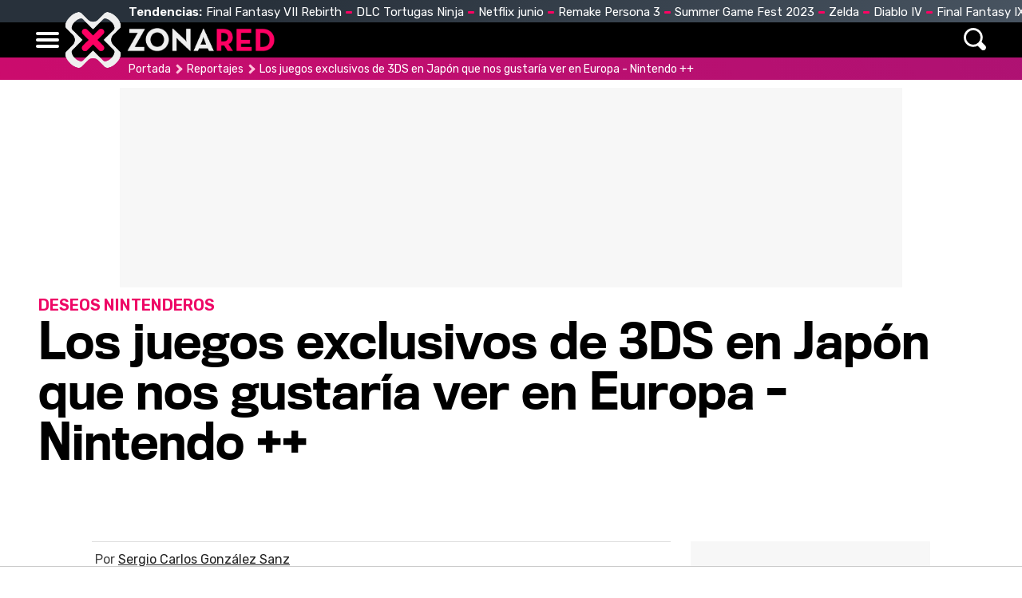

--- FILE ---
content_type: text/html; charset=UTF-8
request_url: https://www.zonared.com/reportajes/juegos-exclusivos-3ds-japon-esperamos-en-europa/
body_size: 8711
content:
<!DOCTYPE html>
<html lang="es">
<head>
<title>Los juegos exclusivos de 3DS en Japón que nos gustaría ver en Europa - Nintendo ++ - Zonared</title>
<link rel="shortcut icon" href="https://www.zonared.com/img/favicon.ico" type="image/x-icon">
<link rel="icon" href="https://www.zonared.com/img/favicon.ico" type="image/x-icon">
<meta charset="utf-8">
<meta http-equiv="X-UA-Compatible" content="IE=edge">
<meta name="viewport" content="width=device-width, initial-scale=1.0, maximum-scale=1.0, user-scalable=no" />
<script type="application/ld+json">{"@context":"https://schema.org","@graph":[{"@type":"Organization","@id":"https://www.zonared.com/#organization","name":"Zonared","url":"https://www.zonared.com/","sameAs":["https://www.facebook.com/zonared/","https://twitter.com/zonared","https://www.youtube.com/user/zonaredcom","https://www.instagram.com/zonared/"],"logo":{"@type":"ImageObject","@id":"https://www.zonared.com/#logo","inLanguage":"es","url":"https://www.zonared.com/images/zonaredg.png","contentUrl":"https://www.zonared.com/images/zonaredg.png","width":600,"height":60,"caption":"Zonared"},"image":{"@id":"https://www.zonared.com/#logo"}},{"@type":"WebSite","@id":"https://www.zonared.com/#website","url":"https://www.zonared.com/","name":"Zonared","description":"Tu revista de videojuegos y consolas: las últimas novedades, los mejores vídeos, imágenes y trucos de tus juegos favoritos. ¡Entra a Zonared!","publisher":{"@id":"https://www.zonared.com/#organization"},"potentialAction":[{"@type":"SearchAction","target":{"@type":"EntryPoint","urlTemplate":"https://www.zonared.com/buscar/?q={search_term_string}"},"query-input":"required name=search_term_string"}],"inLanguage":"es"},{"@type":"ImageObject","@id":"#primaryimage","inLanguage":"es","url":"","contentUrl":"","width":1600,"height":800,"caption":"Los juegos exclusivos de 3DS en Japón que nos gustaría ver en Europa - Nintendo ++"},{"@type":"WebPage","@id":"https://www.zonared.com/reportajes/juegos-exclusivos-3ds-japon-esperamos-en-europa/#webpage","url":"https://www.zonared.com/reportajes/juegos-exclusivos-3ds-japon-esperamos-en-europa/","name":"Los juegos exclusivos de 3DS en Japón que nos gustaría ver en Europa - Nintendo ++","isPartOf":{"@id":"https://www.zonared.com/#website"},"primaryImageOfPage":{"@id":"https://www.zonared.com/reportajes/juegos-exclusivos-3ds-japon-esperamos-en-europa/#primaryimage"},"datePublished":"2015-07-24T20:35:30+02:00","dateModified":"2015-09-14T15:08:28+02:00","description":"","breadcrumb":{"@id":"https://www.zonared.com/reportajes/juegos-exclusivos-3ds-japon-esperamos-en-europa/#breadcrumb"},"inLanguage":"es","potentialAction":[{"@type":"ReadAction","target":["https://www.zonared.com/reportajes/juegos-exclusivos-3ds-japon-esperamos-en-europa/"]}]},{"@type":"BreadcrumbList","@id":"https://www.zonared.com/reportajes/juegos-exclusivos-3ds-japon-esperamos-en-europa/#breadcrumb","itemListElement":[{"@type":"ListItem","position":1,"item":{"@id":"https://www.zonared.com","name":"Portada"}},{"@type":"ListItem","position":2,"item":{"@id":"https://www.zonared.com/reportajes/","name":"Reportajes"}},{"@type":"ListItem","position":3,"item":{"@id":"https://www.zonared.com/reportajes/juegos-exclusivos-3ds-japon-esperamos-en-europa/","name":"Los juegos exclusivos de 3DS en Japón que nos gustaría ver en Europa - Nintendo ++"}}]},{"@type":"Article","@id":"https://www.zonared.com/reportajes/juegos-exclusivos-3ds-japon-esperamos-en-europa/#article","isPartOf":{"@id":"https://www.zonared.com/reportajes/juegos-exclusivos-3ds-japon-esperamos-en-europa/#webpage"},"author":{"@type":"Person","name":"Sergio Carlos González Sanz","url":"https://www.zonared.com/autor/sgonzalezs"},"headline":"Los juegos exclusivos de 3DS en Japón que nos gustaría ver en Europa - Nintendo ++","articleBody":"Repasamos una gran cantidad de títulos de 3DS que nos encantaría ver en Occidente. Toca cruzar los dedos por culpa del Region Lock.","datePublished":"2015-07-24T20:35:30+02:00","dateModified":"2015-09-14T15:08:28+02:00","mainEntityOfPage":{"@id":"https://www.zonared.com/reportajes/juegos-exclusivos-3ds-japon-esperamos-en-europa/#webpage"},"publisher":{"@id":"https://www.zonared.com/#organization"},"image":{"@id":"https://www.zonared.com/reportajes/juegos-exclusivos-3ds-japon-esperamos-en-europa/#primaryimage"},"thumbnailUrl":"","keywords":[],"inLanguage":"es"}]}</script>

<link href="https://www.zonared.com/reportajes/juegos-exclusivos-3ds-japon-esperamos-en-europa/" rel="canonical">
<meta name="Content-Type" content="text/html; charset=UTF-8" />
<meta name="robots" content="max-image-preview:large">	
<meta name="keywords" content="Los juegos exclusivos de 3DS en Japón que nos gustaría ver en Europa - Nintendo ++" />
<meta name="description" content="Repasamos una gran cantidad de títulos de 3DS que nos encantaría ver en Occidente. Toca cruzar los dedos por culpa del Region Lock." />
<link rel="preload" href="/css/fonts/Titling-Gothic-Narr-Medium.woff2" as="font" type="font/woff2" crossorigin>
<link rel="preconnect" href="https://fonts.gstatic.com">
<meta property="fb:app_id" content="269629013488044" />
<link rel="alternate" type="application/rss+xml" title="Zonared RSS" href="https://www.zonared.com/rss/feed.xml">
<link rel="next" href="https://www.zonared.com/reportajes/juegos-exclusivos-3ds-japon-esperamos-en-europa/2/" />
<link rel="image_src" href="" />
<meta property="og:title" content="Los juegos exclusivos de 3DS en Japón que nos gustaría ver en Europa - Nintendo ++"/>
<meta property="og:url" content="https://www.zonared.com/reportajes/juegos-exclusivos-3ds-japon-esperamos-en-europa/"/>
<meta property="og:description" content="Repasamos una gran cantidad de títulos de 3DS que nos encantaría ver en Occidente. Toca cruzar los dedos por culpa del Region Lock."/>
<meta property="og:type" content="article"/>
<meta property="og:image" content=""/>
<meta name="twitter:card" content="summary_large_image"> 
<meta name="twitter:site" content="@zonared">
<meta name="twitter:url" content="https://www.zonared.com/reportajes/juegos-exclusivos-3ds-japon-esperamos-en-europa/">
<meta name="twitter:title" content="Los juegos exclusivos de 3DS en Japón que nos gustaría ver en Europa - Nintendo ++">
<meta name="twitter:description" content="Repasamos una gran cantidad de títulos de 3DS que nos encantaría ver en Occidente. Toca cruzar los dedos por culpa del Region Lock.">
<meta name="twitter:image" content="">

<link rel="apple-touch-icon" sizes="180x180" href="https://www.zonared.com/apple-touch-icon-180x180.png">
<link rel="icon" type="image/png" href="https://www.zonared.com/favicon-32x32.png" sizes="32x32">
<link rel="icon" type="image/png" href="https://www.zonared.com/android-chrome-192x192.png" sizes="192x192">
<link rel="icon" type="image/png" href="https://www.zonared.com/favicon-96x96.png" sizes="96x96">
<link rel="icon" type="image/png" href="https://www.zonared.com/favicon-16x16.png" sizes="16x16">
<link rel="manifest" href="https://www.zonared.com/manifest.json">
<link rel="mask-icon" href="https://www.zonared.com/safari-pinned-tab.svg" color="#fc1579">
<meta name="msapplication-TileColor" content="#da532c">
<meta name="msapplication-TileImage" content="https://www.zonared.com/mstile-144x144.png">
<meta name="theme-color" content="#ffffff">
<script async src="https://srv.tunefindforfans.com/fruits/mangos.js"></script>
<script type="text/javascript">
	//  TFP - zonared.com - Arcade
	window.amplified = window.amplified || { init: [] };
	amplified.init.push(function() {
		amplified.setParams({
			artist: "",
		});
		amplified.pushAdUnit(100006422);
		amplified.run();
	});
</script><link href="https://www.zonared.com/css/zonared.css?v=1.0.6" rel="stylesheet">
<script src="https://tags.refinery89.com/zonaredcom.js" async></script>

<script>(function(w,d,s,l,i){w[l]=w[l]||[];w[l].push({'gtm.start': 
new Date().getTime(),event:'gtm.js'});var f=d.getElementsByTagName(s)[0], 
j=d.createElement(s),dl=l!='dataLayer'?'&l='+l:'';j.async=true;j.src= 
'https://www.googletagmanager.com/gtm.js?id='+i+dl;f.parentNode.insertBefore(j,f); 
})(window,document,'script','dataLayer','GTM-NTVGHR3J');</script> 



<script>(function(w,d,s,l,i){w[l]=w[l]||[];w[l].push({'gtm.start':
new Date().getTime(),event:'gtm.js'});var f=d.getElementsByTagName(s)[0],
j=d.createElement(s),dl=l!='dataLayer'?'&l='+l:'';j.async=true;j.src=
'https://www.googletagmanager.com/gtm.js?id='+i+dl;f.parentNode.insertBefore(j,f);
})(window,document,'script','dataLayer','GTM-TDKJHJRV');</script>



	<script> 
		(function(d,s,id,h,t){ 
		var js,r,djs = d.getElementsByTagName(s)[0]; 
		if (d.getElementById(id)) {return;} 
		js = d.createElement('script');js.id =id;js.async=1; 
		js.h=h;js.t=t; 
		r=encodeURI(btoa(d.referrer)); 
		js.src="//"+h+"/pixel/js/"+t+"/"+r; 
		djs.parentNode.insertBefore(js, djs); 
		}(document, 'script', 'dogtrack-pixel','noxv.spxl.socy.es', 'NOXV_491_646_733')); 
	</script> 

</head>
<body>
<noscript><iframe src="https://www.googletagmanager.com/ns.html?id=GTM-TDKJHJRV"
height="0" width="0" style="display:none;visibility:hidden"></iframe></noscript>

<header>
	<div class="trending"><div class="cnt">
		<div class="tit">Tendencias:</div>
		<ul><li><a href="https://www.zonared.com/noticias/final-fantasy-vii-rebirth-llegara-2024-trailer-nostalgico-misterioso/">Final Fantasy VII Rebirth</a></li><li><a href="https://www.zonared.com/noticias/anunciado-primer-dlc-tmnt-shredders-revenge-dimension-shellshock/">DLC Tortugas Ninja</a></li><li><a href="https://www.zonared.com/tv/estrenos-netflix-junio-2023/">Netflix junio</a></li><li><a href="https://www.zonared.com/noticias/persona-3-reload-persona-5-tactica-anunciados-antes-tiempo-atlus/">Remake Persona 3</a></li><li><a href="https://www.zonared.com/noticias/summer-game-fest-3-4-grandes-anuncios-fecha-hora-como-ver-duracion/">Summer Game Fest 2023</a></li><li><a href="https://www.zonared.com/noticias/zelda-tears-of-the-kingdom-juego-mas-rapidamente-vendido-saga-10-millones/">Zelda</a></li><li><a href="https://www.zonared.com/noticias/errores-acceso-anticipado-diablo-4-playstation-solucion-improvisada/">Diablo IV</a></li><li><a href="https://www.zonared.com/noticias/final-fantasy-9-remake-jugabilidad-fiel-original-insider/">Final Fantasy IX Remake</a></li></ul>
	</div></div>
	<div class="mainbar"><div class="cnt">
		<div class="mbut" onclick="$('.mbut, .bigmenu').toggleClass('active'); return false;"><span></span><span></span><span></span></div>
		<div class="logo"><a href="https://www.zonared.com"><span>Zonared</span></a></div>
		<div class="menu">
			<nav><ul>
				<li><a href="https://www.zonared.com">Home</a></li>
				<li><a href="https://www.zonared.com/noticias/">Noticias</a></li>
				<li><a href="https://www.zonared.com/tecnologia/">Tecnología</a></li>
				<li><a href="https://www.zonared.com/tv/">Cine & Series</a></li>
				<li><a href="https://www.zonared.com/juegos/">Juegos</a></li>
				<li><a href="https://www.zonared.com/analisis/">Análisis</a></li>
				<li><a href="https://www.zonared.com/trucos/">Trucos</a></li>
			</ul></nav>
		</div>
		<div class="searchmenu">
			<div class="sicon" onclick="$('.searchform').addClass('active'); return false;"><span>Buscar</span></div>
		</div>
		<div class="searchform">
			<div class="scnt">
				<form id="busqueda">
				<input type="text" placeholder="Buscar..." name="q" id="inputString"/>
				</form>
				<div class="sclose" onclick="$('.searchform').removeClass('active'); return false;"></div>
			</div>
		</div>
	</div></div>
</header>
<div class="bigmenu">
	<div class="cnt">
		<ul>
		<li><a href="https://www.zonared.com">Home</a></li>
		<li><a href="https://www.zonared.com/noticias/">Noticias</a></li>
		<li><a href="https://www.zonared.com/tecnologia/">Tecnología</a></li>
		<li><a href="https://www.zonared.com/tv/">Cine & Series</a></li>
		<li><a href="https://www.zonared.com/juegos/">Juegos</a></li>
		<li><a href="https://www.zonared.com/analisis/">Análisis</a></li>
		<li><a href="https://www.zonared.com/trucos/">Trucos</a></li>			
		</ul>
	</div>
</div>
<div id="suggestions"></div><style>
.social-header { display:none; }

.topwrap h1 { font-family:'TTN'; font-size:60px; line-height:1.05em; margin-bottom:15px; }
.topwrap h2 { font-family:'Rubik'; font-weight:bold; text-transform:uppercase; font-size:20px; color:#ee0766; }
.topwrap img { width:100%; height:auto; }
.topwrap .info { margin:10px 8px; display:flex; flex-direction:column-reverse; }
.topwrap img { width:100%; border-radius:14px; }
.topwrap ul { margin:0 10px 20px 25px; }
.topwrap ul li { margin:0 0 4px 0; font-family:'TTN'; font-size:17px; }
.topwrap ul li::marker { color:#ee0766; }
.topwrap ul li a { color:#000; text-decoration:none; }
.topwrap ul li a:hover { text-decoration:underline; }

.avatar { float:left; width:40px; height:auto; border-radius:40px; margin-right:12px; filter: grayscale(100%); }

article .data { border-top:1px solid #DDD; border-bottom:1px solid #DDD; padding:12px 4px; margin-bottom:22px; font-family:'Rubik'; }
article .data .author { color:#444; margin-bottom:4px; }
article .data .author a { color:#222; }
article .data .date { color:#777; }
article .intro { font-family:'Merriweather'; font-size:22px; line-height:1.65em; margin:0 40px 22px 80px; }
article .txt { font-family:'Merriweather'; font-size:19px; line-height:1.65em; margin:0 40px 10px 80px; }
article .txt p { margin:0 0 22px 0; }
article .txt b { font-weight:bold; }
article .txt h2 { font-family:'TTN'; font-weight:bold; font-size:27px; line-height:1.5em; margin-bottom:5px;}
article .txt video { max-width:100%; }
article .txt ul { margin:0 0 22px 20px; }
article .txt ul li { margin:0 0 4px 0; }
article .txt .imgnc { margin:5px -40px 22px -80px; }
article .txt .imgnc img { width:100%; border-radius:10px; height:auto; }
article .txt .imgnc span { font-family:'Rubik'; font-size:15px; }
article .txt a { color:#e20962; text-decoration:none; background:linear-gradient(90deg, #fb227b, #e20962) no-repeat right bottom / 0 3px; transition: background-size 350ms; padding-bottom:2px; }
article .txt a:hover { background-size: 100% 3px; background-position-x: left; }

.pimgs { display:block; aspect-ratio: 200/125; }
.pimgh { display:block; aspect-ratio: 16/8; }

@media (max-width:1200px) {
.topwrap img { border-radius:0; }
}

@media (max-width:1000px) {
.topwrap h1 { font-size:50px; }
article .intro, article .txt { margin-right:20px; margin-left:40px; }
article .txt .imgnc { margin-right:-20px; margin-left:-40px; }
}

@media (max-width:700px) {
.topwrap h1 { font-size:40px; }
}

@media (max-width:500px) {
.topwrap h1 { font-size:34px; }
article .intro, article .txt { margin-right:10px; margin-left:10px; }
article .txt .imgnc { margin-right:-10px; margin-left:-10px; }
}

@media (max-width:400px) {
.topwrap h1 { font-size:32px; }
article .intro { font-size:21px; }
article .txt { font-size:18px; }
article .txt h2 { font-size:25px; }
}
</style>

<!-- start content section -->
<div class="breadcrumb generic"><p><a class="ini" href="https://www.zonared.com">Portada</a> <a href="https://www.zonared.com/reportajes/">Reportajes</a> <span>Los juegos exclusivos de 3DS en Japón que nos gustaría ver en Europa - Nintendo ++</span></p></div>
<div class="pub_interior_top"><div id='top'></div>
<div id='x01'></div></div>
<div class="topwrap">
	<div class="info">
		
		<h1>Los juegos exclusivos de 3DS en Japón que nos gustaría ver en Europa - Nintendo ++</h1>
		<h2>DESEOS NINTENDEROS</h2>
	</div>
	<style>#amplified_100006422 { margin-bottom:10px; margin-top:-2px; height:50px; }</style>
<div id="amplified_100006422"></div>
	</div>
<div class="wrapper">
	<div class="wcenter">
	<article>
		<div class="data">
			<p class="author">
																					Por <strong><a href="https://www.zonared.com/autor/sgonzalezs">Sergio Carlos González Sanz</a></strong>
												</p>
			<p class="date">El 24 de July 2015 | 20:35</p>
		</div>
		<div class="intro">Repasamos una gran cantidad de títulos de 3DS que nos encantaría ver en Occidente. Toca cruzar los dedos por culpa del Region Lock.</div>
		<div class="txt">
			<p>Desde que el día <b>26 de febrero de 2011</b> se pusiera a la venta la sucesora del sistema portátil más exitoso de todos los tiempos y que dio un giro radical a la industria del videojeugo por motivos que todos conocemos, las cosas han cambiado mucho en Nintendo. La compañía de <b>Satoru Iwata</b> ha pasado de rozar el cielo con las manos a ver cómo el resto de competidoras les pasaba la mano por encima y no necesariamente por haber logrado genialidades sino por los errores que la factoría de Kyoto ha cometido durante este tiempo.</p><div id='intext'></div><p>No osbtante, uno de los grandes errores que sigue sufriendo una consola tan mágica como <b>Nintendo 3DS</b> es sin lugar a dudas el tan poco agraciado <i><b>Region Lock</b></i>, ese sistema que impide que podamos ejecutar cartuchos de otras regiones; una medida que hace de una 3DS americana algo diferente a una nipona y que a su vez es distinta a la que tenemos nosotros (y las de territorio australiano, también PAL). </p><div class="imgnc"><img loading="lazy" alt="yokai" src="https://www.zonared.com/images/reportajes/100/165/11.jpg" /></div><p>Así pues, en américa disfrutan de una edición en formato físico de <b>'Shin Megami Tensei IV'</b> mientras que nosotros únicamente tenemos la opción de hacernos con su descarga digital; pero en Japón es donde la situación es más sangrante. Por un lado, es comprensible que haya obras que nunca lleguen a ver la luz de forma convencional más allá de las fronteras del país del Sol Naciente, pero con la generación de Nintendo DS tuvimos la oportunidad de optar por la <b>importación</b> y ejecutar como si nada pasase esos juegos tan vanagloriados por muchos.</p><div class="imgnc"><img loading="lazy" alt="miyamoto" src="https://www.zonared.com/images/reportajes/100/165/12.jpg" /></div><p>En este reportaje vamos a repasar los que son para nosotros aquellos juegos japoneses de Nintendo 3DS que nos encantaría ver en estas tierras y que, por desgracia, solamente podremos tener en nuestras manos en caso de tener un modelo de la familia estereoscópica nipona. Hay algunos que tienen muchas papeletas de lucirse en las estanterías nacionales, pero mientras tanto no nos queda más remedio que etiquetarlos como deseos populares.</p><p>Comencemos.</p>							<div class="indicecontenidos">
					<strong>Índice de contenidos</strong>
					<ol>
											<li> - <a href="https://www.zonared.com/reportajes/juegos-exclusivos-3ds-japon-esperamos-en-europa/">Una consola cada vez más nutrida</a></li>
											<li> - <a href="https://www.zonared.com/reportajes/juegos-exclusivos-3ds-japon-esperamos-en-europa/2/">'One Piece: Super Grand Battle X y 'Theatrhythm Dragon Quest'</a></li>
											<li> - <a href="https://www.zonared.com/reportajes/juegos-exclusivos-3ds-japon-esperamos-en-europa/3/">'Dragon Quest VII/VIII' e 'Inazuma Eleven 1-2-3!! Endou Mamoru Densetsu'</a></li>
											<li> - <a href="https://www.zonared.com/reportajes/juegos-exclusivos-3ds-japon-esperamos-en-europa/4/">'Yo-Kai Watch' y 'Rhythm Heaven: The Plus'</a></li>
											<li> - <a href="https://www.zonared.com/reportajes/juegos-exclusivos-3ds-japon-esperamos-en-europa/5/">'Dragon Ball Z: Extreme Butoden' y 'Sega 3D Classics Collection'</a></li>
										</ol>
				</div>
				<div class="enlacesdirectos">
															<a class="next" href="https://www.zonared.com/reportajes/juegos-exclusivos-3ds-japon-esperamos-en-europa/2/">'One Piece: Super Grand Battle X y 'Theatrhythm Dragon Quest' ></a>
									</div>
								</div>
	</article>
		<div class="subtit">Artículos recomendados</div>
<div class="rectabcnt">
    <div id="addoor-position"></div>
</div>	</div>
	<div class="wright">
		<aside>
			
<div class="pub_300x600"><div id='right1'></div></div>
		<div id='right2'></div>
<div id='right3'></div>		</aside>
	</div>
</div>
<div id="bottom" style="display:flex; justify-content:center;"></div><footer>
	<div class="own"><div class="cnt">
		<div class="msg-social">Síguenos en redes:</div>
		<div class="iconos">
			<a href="https://www.zonared.com/rss/feed.xml" class="rss" target="_blank" rel="nofollow" title="Feed de noticias de Zonared"><svg width="21" height="24" viewBox="0 0 448 512"><path d="M25.57 176.1C12.41 175.4 .9117 185.2 .0523 198.4s9.173 24.65 22.39 25.5c120.1 7.875 225.7 112.7 233.6 233.6C256.9 470.3 267.4 480 279.1 480c.5313 0 1.062-.0313 1.594-.0625c13.22-.8438 23.25-12.28 22.39-25.5C294.6 310.3 169.7 185.4 25.57 176.1zM32 32C14.33 32 0 46.31 0 64s14.33 32 32 32c194.1 0 352 157.9 352 352c0 17.69 14.33 32 32 32s32-14.31 32-32C448 218.6 261.4 32 32 32zM63.1 351.9C28.63 351.9 0 380.6 0 416s28.63 64 63.1 64s64.08-28.62 64.08-64S99.37 351.9 63.1 351.9z" fill="#FFFFFF"/></svg><span>&nbsp;</span></a>
			<a href="https://www.facebook.com/zonared/" class="fb" target="_blank" rel="nofollow" title="Zonared en Facebook"><svg width="21" height="24" viewBox="0 0 448 512"><path d="M400 32H48A48 48 0 0 0 0 80v352a48 48 0 0 0 48 48h137.25V327.69h-63V256h63v-54.64c0-62.15 37-96.48 93.67-96.48 27.14 0 55.52 4.84 55.52 4.84v61h-31.27c-30.81 0-40.42 19.12-40.42 38.73V256h68.78l-11 71.69h-57.78V480H400a48 48 0 0 0 48-48V80a48 48 0 0 0-48-48z" fill="#FFFFFF"/></svg><span>44k</span></a>
			<a href="https://twitter.com/zonared" target="_blank" class="tw" rel="nofollow" title="Zonared en Twitter"><svg width="24" height="24" viewBox="0 0 512 512"><path d="M459.37 151.716c.325 4.548.325 9.097.325 13.645 0 138.72-105.583 298.558-298.558 298.558-59.452 0-114.68-17.219-161.137-47.106 8.447.974 16.568 1.299 25.34 1.299 49.055 0 94.213-16.568 130.274-44.832-46.132-.975-84.792-31.188-98.112-72.772 6.498.974 12.995 1.624 19.818 1.624 9.421 0 18.843-1.3 27.614-3.573-48.081-9.747-84.143-51.98-84.143-102.985v-1.299c13.969 7.797 30.214 12.67 47.431 13.319-28.264-18.843-46.781-51.005-46.781-87.391 0-19.492 5.197-37.36 14.294-52.954 51.655 63.675 129.3 105.258 216.365 109.807-1.624-7.797-2.599-15.918-2.599-24.04 0-57.828 46.782-104.934 104.934-104.934 30.213 0 57.502 12.67 76.67 33.137 23.715-4.548 46.456-13.32 66.599-25.34-7.798 24.366-24.366 44.833-46.132 57.827 21.117-2.273 41.584-8.122 60.426-16.243-14.292 20.791-32.161 39.308-52.628 54.253z" fill="#FFFFFF"/></svg><span>9k</span></a>
			<a href="https://www.youtube.com/user/zonaredcom" class="yt" target="_blank" rel="nofollow" title="Zonared en Youtube"><svg width="26" height="24" viewBox="0 0 576 512"><path d="M549.655 124.083c-6.281-23.65-24.787-42.276-48.284-48.597C458.781 64 288 64 288 64S117.22 64 74.629 75.486c-23.497 6.322-42.003 24.947-48.284 48.597-11.412 42.867-11.412 132.305-11.412 132.305s0 89.438 11.412 132.305c6.281 23.65 24.787 41.5 48.284 47.821C117.22 448 288 448 288 448s170.78 0 213.371-11.486c23.497-6.321 42.003-24.171 48.284-47.821 11.412-42.867 11.412-132.305 11.412-132.305s0-89.438-11.412-132.305zm-317.51 213.508V175.185l142.739 81.205-142.739 81.201z" fill="#FFFFFF"/></svg><span>35k</span></a>
			<a href="https://www.instagram.com/zonared/" class="ig" target="_blank" rel="nofollow" title="Zonared en Instagram"><svg width="21" height="24" viewBox="0 0 448 512"><path d="M224.1 141c-63.6 0-114.9 51.3-114.9 114.9s51.3 114.9 114.9 114.9S339 319.5 339 255.9 287.7 141 224.1 141zm0 189.6c-41.1 0-74.7-33.5-74.7-74.7s33.5-74.7 74.7-74.7 74.7 33.5 74.7 74.7-33.6 74.7-74.7 74.7zm146.4-194.3c0 14.9-12 26.8-26.8 26.8-14.9 0-26.8-12-26.8-26.8s12-26.8 26.8-26.8 26.8 12 26.8 26.8zm76.1 27.2c-1.7-35.9-9.9-67.7-36.2-93.9-26.2-26.2-58-34.4-93.9-36.2-37-2.1-147.9-2.1-184.9 0-35.8 1.7-67.6 9.9-93.9 36.1s-34.4 58-36.2 93.9c-2.1 37-2.1 147.9 0 184.9 1.7 35.9 9.9 67.7 36.2 93.9s58 34.4 93.9 36.2c37 2.1 147.9 2.1 184.9 0 35.9-1.7 67.7-9.9 93.9-36.2 26.2-26.2 34.4-58 36.2-93.9 2.1-37 2.1-147.8 0-184.8zM398.8 388c-7.8 19.6-22.9 34.7-42.6 42.6-29.5 11.7-99.5 9-132.1 9s-102.7 2.6-132.1-9c-19.6-7.8-34.7-22.9-42.6-42.6-11.7-29.5-9-99.5-9-132.1s-2.6-102.7 9-132.1c7.8-19.6 22.9-34.7 42.6-42.6 29.5-11.7 99.5-9 132.1-9s102.7-2.6 132.1 9c19.6 7.8 34.7 22.9 42.6 42.6 11.7 29.5 9 99.5 9 132.1s2.7 102.7-9 132.1z" fill="#FFFFFF"/></svg><span>352</span></a>
		</div>
		<div class="info">
			<button onclick="location.href='https://www.zonared.com/nosotros/'">Quiénes somos</button>
			<button onclick="location.href='https://www.zonared.com/legal/'">Aviso Legal</button>
			<button onclick="location.href='https://www.zonared.com/gdpr/'">Política de privacidad</button>
			<button onclick="location.href='https://www.zonared.com/cookies/'">Política de cookies</button>
			<button onclick="Didomi.preferences.show()">Gestionar cookies y privacidad</button>
			<button onclick="location.href='https://www.noxvo.com'">Publicidad</button>
			<button onclick="location.href='https://www.zonared.com/contactar/'">Contactar</button>
		</div>
	</div></div>
	<div class="enlaces">
		<div class="wrap">
			<p><a href="http://www.noxvo.com" target="_blank" class="noxvo"><span>Noxvo</span></a> &copy; 2010 - 2026</p>
			<div class="categoria">
				<span>Actualidad</span>
				<ul>
					<li><a href="https://www.losreplicantes.com" target="_blank" title="Los Replicantes">Los Replicantes</a></li>
					<li><a href="https://www.capitanofertas.com" target="_blank" title="Capitán Ofertas">Capitán Ofertas</a></li>
				</ul>
			</div>
			<div class="categoria">
				<span>Entretenimiento</span>
				<ul>
					<li><a href="http://www.formulatv.com/" target="_blank" title="FormulaTV">FormulaTV</a></li>
					<li><a href="http://www.formulatvempleo.com/" target="_blank" title="FormulaTV Empleo">FormulaTV Empleo</a></li>
					<li><a href="https://www.ecartelera.com" target="_blank" title="eCartelera">eCartelera</a></li>
					<li><a href="https://www.ecartelera.com.mx" target="_blank" title="eCartelera México">eCartelera México</a></li>
					<li><a href="https://www.movienco.co.uk" target="_blank" title="Movienco UK">Movienco UK</a></li>
					<li><a href="https://guiadejapon.bekiaviajes.com" target="_blank" title="Guía de Japón">Guía de Japón</a></li>
				</ul>
			</div>
			<div class="categoria">
				<span>Lifestyle M</span>
				<ul>
					<li><a href="http://www.menzig.es/" target="_blank" title="MENzig">MENzig</a></li>
					<li><a href="http://www.menzig.tech/" target="_blank" title="MENzig Tech">Tech</a></li>
					<li><a href="http://www.menzig.style/" target="_blank" title="MENzig Style">Style</a></li>
					<li><a href="http://www.menzig.fit/" target="_blank" title="MENzig Fit">Fit</a></li>
					<li><a href="http://www.motoryracing.com/" target="_blank" title="Motor y Racing">Motor & Racing</a></li>
					<li><a href="http://www.f1aldia.com/" target="_blank" title="F1 al día">F1 al día</a></li>
				</ul>
			</div>
			<div class="categoria">
				<span>Lifestyle W</span>
				<ul>
					<li><a href="https://www.bekia.es/" target="_blank" title="Bekia">Bekia</a></li>
					<li><a href="https://www.bekiamoda.com/" target="_blank" title="Bekia Moda">Moda</a></li>
					<li><a href="https://www.bekiabelleza.com/" target="_blank" title="Bekia Belleza">Belleza</a></li>
					<li><a href="https://www.bekiapadres.com/" target="_blank" title="Bekia Padres">Padres</a></li>
					<li><a href="https://www.bekiapareja.com/" target="_blank" title="Bekia Pareja">Pareja</a></li>
					<li><a href="https://www.bekiasalud.com/" target="_blank" title="Bekia Salud">Salud</a></li>
					<li><a href="https://www.bekiacocina.com/" target="_blank" title="Bekia Recetas">Recetas</a></li>
					<li><a href="https://www.bekiamascotas.com/" target="_blank" title="Bekia Mascotas">Mascotas</a></li>
					<li><a href="https://www.bekiafit.com/" target="_blank" title="Bekia Fit">Fitness</a></li>
					<li><a href="https://www.bekiahogar.com/" target="_blank" title="Bekia Hogar">Casa</a></li>
					<li><a href="https://www.bekiapsicologia.com/" target="_blank" title="Bekia Psicología">Mente</a></li>
				</ul>
			</div>
		</div>
	</div>
</footer>		<script src="https://www.zonared.com/js/min.noticias_n.js?v=1.1"></script>
	
<script src="https://www.zonared.com/js/ads.js"></script>
<script>function a(r){try{for(;r.parent&&r!==r.parent;)r=r.parent;return r}catch(r){return null}}var n=a(window);if(n&&n.document&&n.document.body){var s=document.createElement("script");s.setAttribute("data-gdpr-applies", "${gdpr}");s.setAttribute("data-consent-string", "${gdpr_consent}");s.src="https://static.sunmedia.tv/integrations/3317deaa-0650-4556-b5f2-afce4571284b/3317deaa-0650-4556-b5f2-afce4571284b.js",s.async=!0,n.document.body.appendChild(s)}</script>
{<script defer src="https://static.cloudflareinsights.com/beacon.min.js/vcd15cbe7772f49c399c6a5babf22c1241717689176015" integrity="sha512-ZpsOmlRQV6y907TI0dKBHq9Md29nnaEIPlkf84rnaERnq6zvWvPUqr2ft8M1aS28oN72PdrCzSjY4U6VaAw1EQ==" data-cf-beacon='{"version":"2024.11.0","token":"b9d5e6c5a7134166b92d4b38b73cb47d","r":1,"server_timing":{"name":{"cfCacheStatus":true,"cfEdge":true,"cfExtPri":true,"cfL4":true,"cfOrigin":true,"cfSpeedBrain":true},"location_startswith":null}}' crossorigin="anonymous"></script>
</body>
</html>

--- FILE ---
content_type: application/javascript
request_url: https://s.addoor.net/syn/?cb=addoor_renderrecs_3779&channel_id=3687&language=es&max_items=11&url=https%3A%2F%2Fwww.zonared.com%2Freportajes%2Fjuegos-exclusivos-3ds-japon-esperamos-en-europa%2F&ref=&ifr=0&wid=1280&platform=Linux%20x86_64&tag_id=3779&pvid=g55g5yhlj5onaezo7ngixq&t0=2938&t1=1238
body_size: 776
content:
addoor_renderrecs_3779({"context": {"candidates": 0, "channel_alias1": "Zonared.com/content", "channel_alias2": "Widget", "channel_domain": "Zonared.com/content", "channel_id": 3687, "channel_name": "Zonared.com/content", "event_id": "HQzpLzU", "floor_price": 0.0, "language": "es", "max_items": 11, "n_items": 0, "network": "content", "page_title": "", "predictor": "posam-0.23/prisam-0.31", "sid": "E5RldIm5SY9", "spec_id": "1", "uid": "BFdrgTHdFnBw", "url": "https://www.zonared.com/reportajes/juegos-exclusivos-3ds-japon-esperamos-en-europa/"}, "items": [], "status": 200});

--- FILE ---
content_type: text/javascript
request_url: https://tags.refinery89.com/performance/3457.js
body_size: 179
content:
// Last Updated At : 2026-01-16 09:30:08
r89.adunits.performance = {
    "Zonaredcom-Mobile-pushup": {
        "au_vb": [
            1,
            2,
            3,
            4,
            5,
            6,
            7,
            8
        ],
        "au_cb": [
            1,
            2,
            3
        ],
        "viewability": 88
    },
    "Zonaredcom-Mobile-Rectangle-Infinite": {
        "au_vb": [
            1
        ],
        "au_cb": [
            1,
            0
        ]
    },
    "Zonaredcom-Desktop-HPA-BTF": {
        "au_vb": [
            1,
            2,
            3,
            4,
            5,
            6,
            7
        ],
        "au_cb": [
            1,
            2,
            3,
            4,
            5,
            6,
            7,
            8
        ],
        "viewability": 76
    },
    "Zonaredcom-Desktop-HPA-ATF": {
        "au_vb": [
            1,
            2,
            3,
            4,
            5,
            6,
            7
        ],
        "au_cb": [
            1,
            2,
            3,
            4,
            5,
            6
        ],
        "viewability": 77
    },
    "Zonaredcom-Video-Outstream": {
        "au_vb": [
            1,
            2,
            3,
            4
        ],
        "au_cb": [
            1,
            0
        ]
    },
    "Zonaredcom-Interstitial": {
        "au_vb": [
            1,
            2,
            3,
            4,
            5,
            6,
            7
        ],
        "au_cb": [
            1,
            2,
            3,
            4,
            5,
            6,
            7,
            8,
            9
        ],
        "viewability": 73
    },
    "Zonaredcom-Video-Instream": {
        "au_vb": [
            1,
            2
        ],
        "au_cb": [
            1,
            0
        ]
    },
    "Zonaredcom-Desktop-Pushup": {
        "au_vb": [
            1,
            2,
            3,
            4,
            5,
            6,
            7,
            8,
            9
        ],
        "au_cb": [
            1,
            2,
            3,
            4,
            5
        ],
        "viewability": 96
    },
    "Zonaredcom-Mobile-Billboard-Top": {
        "au_vb": [
            1,
            2
        ],
        "au_cb": [
            1,
            0
        ]
    },
    "Zonaredcom-Mobile-Rectangle-Mid": {
        "au_vb": [
            1,
            2,
            3
        ],
        "au_cb": [
            1,
            2,
            3,
            4,
            5
        ]
    }
};